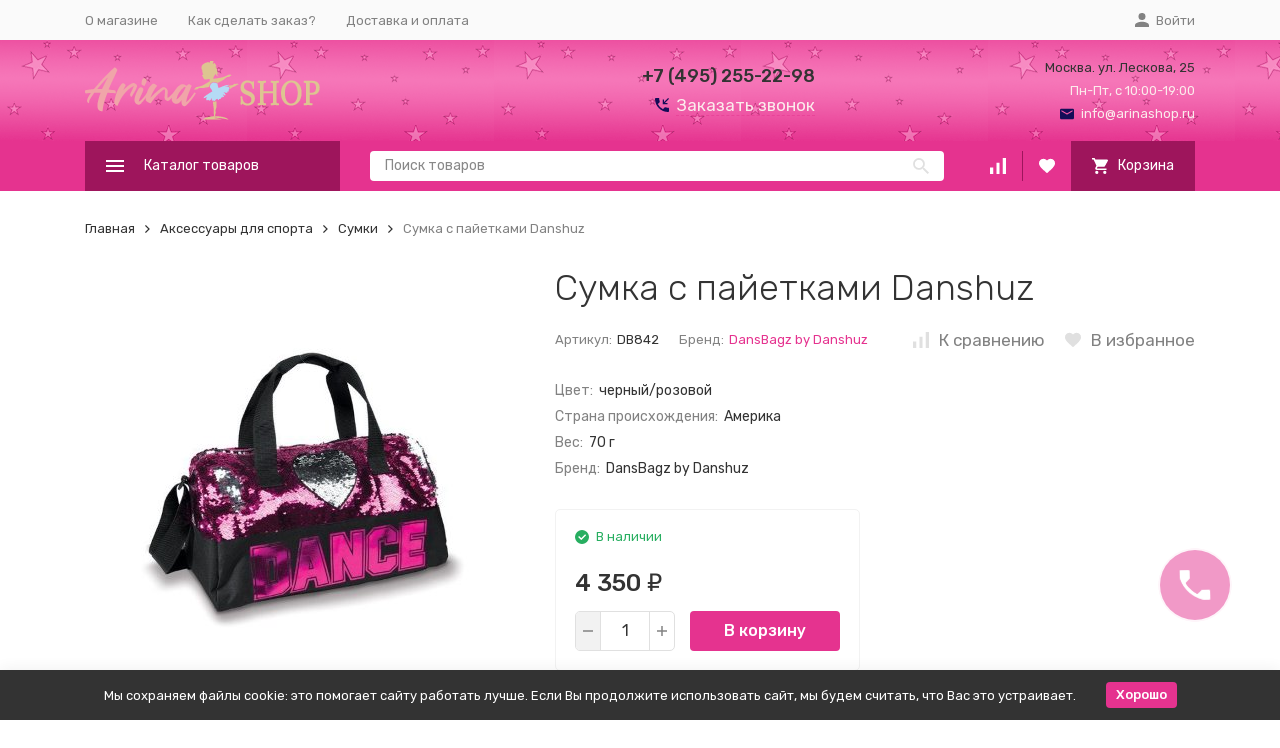

--- FILE ---
content_type: text/html; charset=utf-8
request_url: https://arinashop.ru/product/sumka-s-paetkami/
body_size: 12297
content:


	

	

	

	

	

	

	
<!DOCTYPE html><html lang="ru"><head><!-- meta --><meta http-equiv="Content-Type" content="text/html; charset=utf-8" /><meta name="viewport" content="width=device-width, initial-scale=1, maximum-scale=1" /><meta http-equiv="x-ua-compatible" content="IE=edge" /><meta name="format-detection" content="telephone=no" /><title>Купить Сумка с пайетками Danshuz за 4 350 руб. | интернет-магазин ArinaShop</title><meta name="Keywords" content="Сумка с пайетками Danshuz, Сумки, Сумка с пайетками Danshuz" /><meta name="Description" content="Сумка с пайетками Danshuz артикул DB842 купить с доставкой &amp;#128230; по всей России в кратчайшие сроки, до пункта выдачи или до квартиры. Для консультации звоните &amp;#128222; +7 9914454335.Наш интернет-магазин ArinaShop принимает заказы 24/7." /><link rel="canonical" href="https://arinashop.ru/product/sumka-s-paetkami/" /><meta name="theme-color" content="#9CC2CE"><link rel="shortcut icon" href="/favicon.ico" /><!-- css --><style>:root {--primary-color: #E5338F;--primary-color-hover: rgb(232,74,156);--primary-color-alpha-5: rgba(229, 51, 143, .5);--dark-color: #140c57;--dark-color-alpha-5: rgba(20, 12, 87, .5);--accent-color: rgb(158,21,92);--accent-color-hover: rgb(203,26,118);--light-color: #ebf8ff;--light-color-hover: rgb(209,239,255);--container-width: 1200px;--footer-text-color: white;--svg-sprite-url: url("/wa-data/public/site/themes/megashop2/svg/css-sprite.svg?v=1.12.0");}</style><link href="https://fonts.googleapis.com/css?family=Rubik:300,300i,400,400i,500,500i,700,700i&amp;subset=cyrillic" rel="stylesheet" /><link href="/wa-data/public/site/themes/megashop2/assets/megashop.dependencies.main.css?v=1.12.0" rel="preload" as="style" onload="this.rel = 'stylesheet'"  /> <link href="/wa-data/public/site/themes/megashop2/css/megashop.site.min.css?v=1.12.0" rel="stylesheet"  /> <link href="/wa-data/public/shop/themes/megashop2/css/megashop.shop.min.css?v=1.12.0" rel="stylesheet"  /> <link href="/wa-data/public/site/themes/megashop2/user.css?v=1.12.0" rel="stylesheet" /><style>body,button,select,input,textarea {font-family: 'Rubik', sans-serif;}.c-counter {padding: 2px 2px 1px;}</style><!-- js --><script>window.megashop = {};</script><script>window.megashop.config = {"commons":{"info_panel_html":"<div class=\"c-info-panel c-info-panel_dark\"><div class=\"l-container\"><div class=\"c-info-panel__container\"><div class=\"c-info-panel__content-container\"><\/div><div class=\"c-info-panel__close-button-container\"><span class=\"c-info-panel__close-button\"><span class=\"l-image-box\"><svg class=\"c-svg-icon \" width=\"12\" height=\"12\" fill=\"currentColor\" ><use xlink:href=\"#megashop-icon_cross\"><\/use><\/svg><\/span><\/span><\/div><\/div><\/div><\/div>","select_html":"<label class=\"c-select  \"><select class=\"c-select__control \" ><\/select><span class=\"c-select__box\"><span class=\"c-select__content\"><\/span><span class=\"c-select__arrow\"><svg class=\"c-svg-icon c-select__arrow-icon\" width=\"10\" height=\"6\" fill=\"currentColor\" ><use xlink:href=\"#megashop-icon_arrow-bottom\"><\/use><\/svg><\/span><\/span><span class=\"c-select__dropdown\"><\/span><\/label>","radio_html":"<label class=\"c-radio\"><input class=\"c-radio__control \" type=\"radio\"  value=\"1\"   \/><span class=\"c-radio__box\"><span class=\"c-radio__arrow\"><\/span><\/span><\/label>","checkbox_html":"<label class=\"c-checkbox\"><input class=\"c-checkbox__control \" type=\"checkbox\"  value=\"1\"   \/><span class=\"c-checkbox__box\"><span class=\"c-checkbox__arrow\"><\/span><\/span><\/label>","input_file_html":"<label class=\"c-input-file\"><input type=\"file\"  class=\"c-input-file__control\" \/><span class=\"c-input-file__box\"><span class=\"c-input-file__button-box\"><button class=\"c-input-file__button c-button c-button_style_inverse\" type=\"button\">\u0412\u044b\u0431\u0435\u0440\u0438\u0442\u0435 \u0444\u0430\u0439\u043b<\/button><\/span><span class=\"c-input-file__file-box\">\u0424\u0430\u0439\u043b \u043d\u0435 \u0432\u044b\u0431\u0440\u0430\u043d<\/span><\/span><\/label>","pseudo_link_icon_box_html":"<span class=\"c-pseudo-link-box   \"><span class=\"l-icon-box \"><span class=\"l-icon-box__icon\"> <\/span><span class=\"l-icon-box__content\"><span class=\"c-pseudo-link-box__link\" data-plain-text=\"0\"><\/span><\/span><\/span><\/span>","wa_url":"\/","login_url":"\/login\/","signup_url":"\/signup\/","forgotpassword_url":"\/forgotpassword\/","svg":{"symbols_sprite":"\/wa-data\/public\/site\/themes\/megashop2\/svg\/symbols-sprite.svg?v=1.12.0","spinner":"<span class=\"c-spinner\"><span class=\"l-image-box\"><svg class=\"c-svg-icon c-spinner__icon \" width=\"61\" height=\"61\" fill=\"light_color\" ><use xlink:href=\"#megashop-icon_spinner\"><\/use><\/svg><\/span><\/span>","trash":"<svg class=\"c-svg-icon \" width=\"16\" height=\"16\" fill=\"currentColor\" ><use xlink:href=\"#megashop-icon_trash\"><\/use><\/svg>","arrow_left":"<svg class=\"c-svg-icon \" width=\"6\" height=\"10\" fill=\"currentColor\" ><use xlink:href=\"#megashop-icon_arrow-left\"><\/use><\/svg>","arrow_right":"<svg class=\"c-svg-icon \" width=\"6\" height=\"10\" fill=\"currentColor\" ><use xlink:href=\"#megashop-icon_arrow-right\"><\/use><\/svg>","arrow_bottom":"<svg class=\"c-svg-icon \" width=\"10\" height=\"6\" fill=\"currentColor\" ><use xlink:href=\"#megashop-icon_arrow-bottom\"><\/use><\/svg>","cross":"<svg class=\"c-svg-icon \" width=\"12\" height=\"12\" fill=\"currentColor\" ><use xlink:href=\"#megashop-icon_cross\"><\/use><\/svg>","available":"<svg class=\"c-svg-icon \" width=\"16\" height=\"16\" fill=\"currentColor\" ><use xlink:href=\"#megashop-icon_available\"><\/use><\/svg>","no_available":"<svg class=\"c-svg-icon \" width=\"16\" height=\"16\" fill=\"currentColor\" ><use xlink:href=\"#megashop-icon_no-available\"><\/use><\/svg>"},"analytics":{"ym_counter":"","goals":{"add_to_cart":{"ym":"","ga_category":"","ga_action":""}}},"header_variant":"1","is_mobile":false,"catalog_onenter_timeout":500,"catalog_onleave_timeout":300,"cart_onenter_timeout":500,"cart_onleave_timeout":300},"language":{"\u0413\u043e\u0434":"\u0413\u043e\u0434","\u0421\u043c\u0435\u043d\u0438\u0442\u044c \u043f\u0430\u0440\u043e\u043b\u044c":"\u0421\u043c\u0435\u043d\u0438\u0442\u044c \u043f\u0430\u0440\u043e\u043b\u044c","\u0424\u0430\u0439\u043b \u043d\u0435 \u0432\u044b\u0431\u0440\u0430\u043d":"\u0424\u0430\u0439\u043b \u043d\u0435 \u0432\u044b\u0431\u0440\u0430\u043d","\u0412\u0445\u043e\u0434 \u043d\u0430 \u0441\u0430\u0439\u0442":"\u0412\u0445\u043e\u0434 \u043d\u0430 \u0441\u0430\u0439\u0442"},"shop":{"home_url":"\/","search_url":"\/search\/","cart_url":"\/order\/","cart_add_url":"\/cart\/add\/","cart_save_url":"\/cart\/save\/","cart_delete_url":"\/cart\/delete\/","compare_url":"\/compare\/","compare_id_url":"\/compare\/{$id}\/","data_regions_url":"\/data\/regions\/","data_shipping_url":"\/data\/shipping\/","search_query":"","path":[],"add_affiliate_bonus_string":"\u042d\u0442\u043e\u0442 \u0437\u0430\u043a\u0430\u0437 \u0434\u043e\u0431\u0430\u0432\u0438\u0442 \\<strong\\>\\+(.*) \u0431\u043e\u043d\u0443\u0441\u043d\u044b\u0445 \u0431\u0430\u043b\u043b\u043e\u0432\\<\/strong\\>, \u043a\u043e\u0442\u043e\u0440\u044b\u0435 \u0432\u044b \u0437\u0430\u0442\u0435\u043c \u0441\u043c\u043e\u0436\u0435\u0442\u0435 \u0438\u0441\u043f\u043e\u043b\u044c\u0437\u043e\u0432\u0430\u0442\u044c \u0434\u043b\u044f \u043f\u043e\u043b\u0443\u0447\u0435\u043d\u0438\u044f \u0434\u043e\u043f\u043e\u043b\u043d\u0438\u0442\u0435\u043b\u044c\u043d\u044b\u0445 \u0441\u043a\u0438\u0434\u043e\u043a\\.","currency_info":{"RUB":{"code":"RUB","sign":"\u0440\u0443\u0431.","sign_html":"<span class=\"ruble\">\u20bd<\/span>","sign_position":1,"sign_delim":" ","decimal_point":",","frac_digits":"2","thousands_sep":" "}},"currency":"RUB","primary_currency":"RUB","add_to_cart_effect":"modal_cross","slider_breakpoints":{"reviews_thumbs":{"1199":{"slidesPerView":3,"spaceBetween":30},"855":{"slidesPerView":2,"spaceBetween":30},"550":{"slidesPerView":1,"spaceBetween":30}},"brands_thumbs":{"1199":{"slidesPerView":4},"767":{"slidesPerView":1}},"posts_thumbs":{"1199":{"slidesPerView":2},"855":{"slidesPerView":1}},"products_thumbs":{"1199":{"slidesPerView":3,"spaceBetween":30},"855":{"slidesPerView":2,"spaceBetween":30},"550":{"slidesPerView":1,"spaceBetween":30}}}}};</script><script>window.megashop.shop = {};</script><script>window.megashop.blog = {};</script><script src="/wa-data/public/site/themes/megashop2/assets/megashop.dependencies.commons.js?v=1.12.0"></script><script src="/wa-data/public/site/themes/megashop2/assets/megashop.dependencies.main.js?v=1.12.0"></script><script src="/wa-data/public/site/themes/megashop2/js/megashop.common.min.js?v=1.12.0"></script><script src="/wa-data/public/site/themes/megashop2/assets/megashop.dependencies.secondary.js?v=1.12.0" defer></script><script src="/wa-data/public/site/themes/megashop2/js/megashop.site.min.js?v=1.12.0" defer></script><script src="/wa-data/public/site/themes/megashop2/user.js?v=1.12.0" defer></script><script src="/wa-data/public/shop/themes/megashop2/js/megashop.shop.min.js?v=1.12.0" defer></script><script src="/wa-apps/blog/themes/megashop2/js/megashop.blog.min.js?v=1.12.0" defer></script><script src="https://yastatic.net/es5-shims/0.0.2/es5-shims.min.js?v=1.12.0" defer></script><script src="https://yastatic.net/share2/share.js?v=1.12.0" defer></script><script>window.megashop && window.megashop.Svg ? window.megashop.Svg.load() : document.addEventListener('DOMContentLoaded', function () {window.megashop.Svg.load();});</script><meta property="og:type" content="og:product">
<meta property="og:title" content="Купить Сумка с пайетками Danshuz за 4 350 руб. | интернет-магазин ArinaShop">
<meta property="og:description" content="Сумка с пайетками Danshuz артикул DB842 купить с доставкой &amp;#128230; по всей России в кратчайшие сроки, до пункта выдачи или до квартиры. Для консультации звоните &amp;#128222; +7 9914454335.Наш интернет-магазин ArinaShop принимает заказы 24/7.">
<meta property="og:image" content="https://arinashop.ru/wa-data/public/shop/products/18/43/4318/images/9909/9909.750x0.jpg">
<meta property="og:url" content="https://arinashop.ru/product/sumka-s-paetkami/">
<meta property="product:price:amount" content="4350">
<meta property="product:price:currency" content="RUB">
<script>
(function(i,s,o,g,r,a,m){i['GoogleAnalyticsObject']=r;i[r]=i[r]||function(){
(i[r].q=i[r].q||[]).push(arguments)},i[r].l=1*new Date();a=s.createElement(o),
m=s.getElementsByTagName(o)[0];a.async=1;a.src=g;m.parentNode.insertBefore(a,m)
})(window,document,'script','//www.google-analytics.com/analytics.js','ga');
ga('create', 'UA-99853570-1', 'auto');
ga('send', 'pageview');

</script><!-- plugin hook: 'frontend_head' --><!-- frontend_head.ordercall-plugin --><script>window.wa_ordercall_userdata = {"wa_captcha":"<div class=\"wa-captcha\">\n    <p>\n        <img class=\"wa-captcha-img\" src=\"\/shop\/captcha.php?rid=1768656864696b8fe0ac83c\" alt=\"CAPTCHA\" title=\"\u041e\u0431\u043d\u043e\u0432\u0438\u0442\u044c \u043a\u0430\u043f\u0447\u0443 (CAPTCHA)\">\n        <strong>&rarr;<\/strong>\n        <input type=\"text\" name=\"captcha\" class=\"wa-captcha-input\" autocomplete=\"off\">\n    <\/p>\n    <p>\n        <a href=\"#\" class=\"wa-captcha-refresh\">\u041e\u0431\u043d\u043e\u0432\u0438\u0442\u044c \u043a\u0430\u043f\u0447\u0443 (CAPTCHA)<\/a>\n    <\/p>\n    <script>\n        $(function () {\n            $('div.wa-captcha .wa-captcha-img').on('load', function () {\n                $(window).trigger('wa_captcha_loaded');\n            });\n\n            $('div.wa-captcha .wa-captcha-refresh, div.wa-captcha .wa-captcha-img').click(function () {\n                var $wrapper = $(this).parents('div.wa-captcha'),\n                    $input = $wrapper.find('.wa-captcha-input'),\n                    $img = $wrapper.find('.wa-captcha-img'),\n                    src = $img.attr('src');\n\n                if ($img.length) {\n                    $img.attr('src', src.replace(\/\\?.*$\/, '?rid=' + Math.random()));\n                    $img.one('load', function () {\n                        $(window).trigger('wa_captcha_loaded');\n                        $input.val('').focus();\n                    });\n                }\n\n                return false;\n            });\n        });\n    <\/script>\n<\/div>\n","wa_user_name":false,"wa_user_phone":"","wa_user_email":""}</script><!-- frontend_head.seoredirect-plugin --><!-- frontend_head.buy1click-plugin -->    <link rel="stylesheet" href="/wa-apps/shop/plugins/buy1click/assets/frontend.bundle.css?v=1.29.6" />
    <link rel="stylesheet" href="/wa-apps/shop/plugins/buy1click/css/buy1click.css?v=1.29.6" />
    <link rel="stylesheet" href="/wa-apps/shop/plugins/buy1click/css/style__.css?v=1.29.6" />
    <script>
        window.shop_buy1click_config = {"wa_url":"\/","form_url":"\/buy1click\/form\/","update_form_url":"\/buy1click\/update_state\/","send_form_url":"\/buy1click\/send_form\/","ping_form_url":"\/buy1click\/ping_form\/","close_form_url":"\/buy1click\/close\/","send_channel_address_url":"\/buy1click\/request_channel_code\/","send_channel_code_url":"\/buy1click\/validate_channel_code\/","is_increase_plugin_enabled":false};
    </script>
    <script src="/wa-apps/shop/plugins/buy1click/assets/frontend.bundle.js?v=1.29.6" defer></script>
    <script src="/wa-apps/shop/plugins/buy1click/js/buy1click.js?v=1.29.6" defer></script>
<!-- frontend_head.antisovetnik-plugin --><!-- frontend_head.linkcanonical-plugin --></head><body class="c-page c-page_buy1click c-page_ordercall c-page_container-narrow"><script>window.megashop && window.megashop.Svg ? window.megashop.Svg.init() : document.addEventListener('DOMContentLoaded', function () {window.megashop.Svg.init();});document.addEventListener('DOMContentLoaded', function () {window.megashop.IEScheme.init();});</script><div class="c-microdata"><div itemscope itemtype="http://schema.org/WebSite"><link itemprop="url" href="https://arinashop.ru" /><form itemprop="potentialAction" itemscope itemtype="http://schema.org/SearchAction"><meta itemprop="target" content="https://arinashop.ru/search/?query={query}" /><input itemprop="query-input" type="text" name="query" /><input type="submit" /></form></div></div><div class="c-microdata"><div itemscope itemtype="http://schema.org/Organization"><link itemprop="url" href="https://arinashop.ru" /><meta itemprop="name" content="ArinaShop" /><meta itemprop="address" content="Москва. ул. Лескова, 25" /><meta itemprop="telephone" content="+7 (495) 255 22 98" /><div itemprop="logo" itemscope itemtype="http://schema.org/ImageObject"><link itemprop="image" href="/wa-data/public/site/logo-1.svg" /><link itemprop="contentUrl" href="/wa-data/public/site/logo-1.svg" /></div></div></div><div class="l-index"><div class="c-header-overlay"></div><div class="l-index__wrapper"><div class="l-index__header"><div class="l-header r-hidden-md"><div class="l-header__top-bar"><div class="c-header-top-bar"><div class="l-container"><div class="c-header-top-bar__container"><span class="c-link-decorator"><!-- plugin hook: 'frontend_header' --><!-- frontend_header.lpost-plugin -->		 <script>
		 var urlFrameworkLpost = 'https://arinashop.ru/';
		</script>		<script>
		$(document).ajaxSuccess(function(event, request, settings) {
		if( settings.url.includes( "calculate/" )  ){
		//Коммент на финальной странице
		$.ajax({
		url:  urlFrameworkLpost + "getpaymentmethod/getses/",
		success: function(data){
			if($('.wa-cell.wa-cell-name .wa-name:contains("Тип оплаты")').length < 1){		
				$('.wa-details-rates-section .wa-table').first().append('<div class="wa-row"><div class="wa-cell wa-cell-name"><div class="wa-name">Тип оплаты</div></div><div class="wa-cell wa-cell-value">'+ data +'</div></div>');
			}
		}
		});

		//Скрытие оплаты
		$.ajax({
		url:  urlFrameworkLpost + "getajaxpay/",
		success: function(datapay){
		$('.wa-method-wrapper[data-id="'+ datapay +'"]').hide();
		
		//Если на шаге доставки поля улица и дом заполнены то повторынй вызов расчёта
		
		
		
		}
		});
		
		}
		
		});	
		</script></span><nav class="c-header-top-bar__container-nav"><ul class="l-header-top-bar-links"><li class="l-header-top-bar-links__item"><a class="c-link c-link_style_alt-gray" href="/about/" >О магазине</a></li><li class="l-header-top-bar-links__item"><a class="c-link c-link_style_alt-gray" href="/how/" >Как сделать заказ?</a></li><li class="l-header-top-bar-links__item"><a class="c-link c-link_style_alt-gray" href="/dostavka/" >Доставка и оплата</a></li></ul></nav><div class="c-header-top-bar__container-user-compact"><a class="c-link-box c-link-box_style_alt-gray c-login-link" href="/login/"><span class="l-icon-box"><span class="l-icon-box__icon"><svg class="c-svg-icon " width="14" height="14" fill="currentColor" ><use xlink:href="#megashop-icon_account"></use></svg></span><span class="l-icon-box__content"><span class="c-link-box__link">Войти</span></span></span></a></div></div></div></div></div><div class="l-header__middle-bar"><div class="c-header-middle-bar "><div class="l-container"><div class="c-header-middle-bar__container"><div class="c-header-middle-bar__container-logo"><a class="l-image-box l-image-box_contain" href="/"><img src="/wa-data/public/site/logo-1.svg" alt="ArinaShop" /></a></div><div class="c-header-middle-bar__container-main"><div class="c-header-middle-bar-contacts "><div class="c-header-middle-bar-contacts__phone-container c-header-middle-bar-contacts__phone-container_phone-1"></div><div class="c-header-middle-bar-contacts__phone-container c-header-middle-bar-contacts__phone-container_phone-2"><div class="c-header-middle-bar-phone "><div class="c-header-middle-bar-phone__phone">+7 (495) 255-22-98</div><div class="c-header-middle-bar-phone__hint"><span class="c-pseudo-link-box   c-ordercall-button call-back-button"><span class="l-icon-box "><span class="l-icon-box__icon"><svg class="c-svg-icon c-pseudo-link-box__icon " width="14" height="14" fill="currentColor" ><use xlink:href="#megashop-icon_call"></use></svg></span><span class="l-icon-box__content"><span class="c-pseudo-link-box__link" data-plain-text="0">Заказать звонок</span></span></span></span></div></div></div><div class="c-header-middle-bar-contacts__address-container"><div class="c-header-middle-bar-address"><div class="c-header-middle-bar-address__address">Москва. ул. Лескова, 25</div><div class="c-header-middle-bar-address__hint">			Пн-Пт, с 10:00-19:00
		
	</div><div class="c-header-middle-bar-address__hint"><a class="c-link-box  " href="mailto:info@arinashop.ru" ><span class="l-icon-box "><span class="l-icon-box__icon"><svg class="c-svg-icon c-link-box__icon " width="14" height="14" fill="currentColor" ><use xlink:href="#megashop-icon_mail"></use></svg></span><span class="l-icon-box__content"><span class="c-link-box__link" data-plain-text="0">info@arinashop.ru</span></span></span></a></div></div></div></div></div></div></div></div></div><div class="l-header__bottom-bar"><div class="c-header-bottom-bar"><div class="l-container"><div class="c-header-bottom-bar__container"><div class="c-header-bottom-bar__container-shop-catalog"><span class="c-catalog-dropdown-button c-header-bottom-bar-shop-catalog-button c-button c-button_fill c-button_style_alt c-button_rect" data-trigger_type="click"><span class="l-icon-box l-icon-box_size_xl"><span class="l-icon-box__icon"><svg class="c-svg-icon " width="18" height="18" fill="#ffffff" ><use xlink:href="#megashop-icon_burger"></use></svg></span><span class="l-icon-box__content">Каталог товаров</span></span></span></div><div class="c-header-bottom-bar__container-search"><form class="c-input-search  c-input-search_style_inverse" action="/search/" data-autocomplete="1"><div class="c-input-search__input-container"><input class="c-input-search__input c-input-text c-input-text_size_s c-input-text_fill" name="query" placeholder="Поиск товаров" value="" autocomplete="off" /></div><div class="c-input-search__button-container"><button class="c-input-search__button c-button c-button_style_transparent"><svg class="c-svg-icon " width="16" height="16" fill="currentColor" ><use xlink:href="#megashop-icon_search"></use></svg></button></div></form></div><div class="c-header-bottom-bar__container-shop-links"><div class="c-header-bottom-bar-shop-links"><div class="c-header-bottom-bar-shop-links__item-container"><div class="c-header-bottom-bar-shop-links__item"><a class="c-button c-button_rect c-button_fill c-header-bottom-bar-shop-links__link c-compare-link" href="/compare/"><span class="l-icon-box"><span class="l-icon-box__icon"><span class="l-image-box"><span class="c-counter c-compare-counter c-counter_empty">0</span><svg class="c-svg-icon " width="16" height="16" fill="#ffffff" ><use xlink:href="#megashop-icon_compare"></use></svg></span></span></span></a></div></div><div class="c-header-bottom-bar-shop-links__item-container"><div class="c-header-bottom-bar-shop-links__item"><a class="c-button c-button_rect c-button_fill c-header-bottom-bar-shop-links__link" href="/search/?list=favorite"><span class="l-icon-box"><span class="l-icon-box__icon"><span class="l-image-box"><span class="c-counter c-favorite-counter c-counter_empty">0</span><svg class="c-svg-icon " width="16" height="16" fill="#ffffff" ><use xlink:href="#megashop-icon_favorite"></use></svg></span></span></span></a></div></div><div class="c-header-bottom-bar-shop-links__item-container"><div class="c-header-bottom-bar-shop-links__item"><div class="c-cart-popup-container"><a class="c-button c-button_rect c-button_fill c-button_style_alt c-header-bottom-bar-shop-links__link-cart" href="/order/"><span class="l-icon-box l-icon-box_size_l"><span class="l-icon-box__icon"><span class="l-image-box"><span class="c-counter c-cart-counter c-counter_empty">0</span><svg class="c-svg-icon " width="16" height="16" fill="#ffffff" ><use xlink:href="#megashop-icon_cart"></use></svg></span></span><span class="l-icon-box__content">Корзина</span></span></a><div class="c-cart-popup-container__popup"></div></div></div></div></div></div></div></div></div></div><div class="l-header__dropdown-bar "><div class="c-header-dropdown-bar"><div class="l-container c-header-dropdown-bar__container"><div class="c-catalog-dropdown" data-is_overlay_enabled="true" data-trigger_type="click"><div class="c-catalog-extend c-catalog-extend_fixed-width"><nav class="c-catalog-extend__list-container"><ul class="c-catalog-list  " ><li class="c-catalog-list__item " data-category_id="2"><span class="c-catalog-list__content "><a class="c-catalog-list__link" href="/category/aksessuary-dly-sporta/">Аксессуары для спорта</a></span></li><li class="c-catalog-list__item " data-category_id="3"><span class="c-catalog-list__content "><a class="c-catalog-list__link" href="/category/sportivnaja-odezhda-dlja-devochek/">Спортивная одежда</a></span></li><li class="c-catalog-list__item " data-category_id="4"><span class="c-catalog-list__content "><a class="c-catalog-list__link" href="/category/tantsevalnaya-odezhda/">Одежда для танцев</a></span></li><li class="c-catalog-list__item " data-category_id="5"><span class="c-catalog-list__content "><a class="c-catalog-list__link" href="/category/odezhda-dlya-fitnesa/">Одежда для фитнеса</a></span></li><li class="c-catalog-list__item " data-category_id="6"><span class="c-catalog-list__content "><a class="c-catalog-list__link" href="/category/obuv-baletki-i-cheshki-dlja-tancev/">Обувь для танцев</a></span></li><li class="c-catalog-list__item " data-category_id="7"><span class="c-catalog-list__content "><a class="c-catalog-list__link" href="/category/pljazhnaya-odezhda-dlja-devochek/">Пляжная одежда</a></span></li><li class="c-catalog-list__item " data-category_id="8"><span class="c-catalog-list__content "><a class="c-catalog-list__link" href="/category/platja-perlitta/">Платья праздничные для девочек</a></span></li></ul></nav><div class="c-catalog-extend__columns-container"></div></div></div><div class="c-header-dropdown-bar_brands-container"><div class="c-brands-dropdown"><div class="c-brands-catalog"><div class="c-block"><div class="c-block__header"><div class="c-brands-catalog__header-container"><div class="c-brands-catalog__header-text-container"><span class="c-header c-header_h4">Популярные бренды</span></div><div class="c-brands-catalog__link-container"><a class="c-brands-catalog__link c-link" href="/brand/">Все бренды</a></div></div></div><div class="c-block__content"><div class="c-brands-catalog__columns"><div class="c-brands-catalog__column"><div class="c-brands-catalog__brands"><div class="c-brands-catalog__brand"><div class="c-brands-catalog__letter">A</div><a class="c-link c-link_style_hover" href="/brand/aliera/">Aliera</a></div><div class="c-brands-catalog__brand"><a class="c-link c-link_style_hover" href="/brand/arina-balerina/">Arina Balerina</a></div><div class="c-brands-catalog__brand"><a class="c-link c-link_style_hover" href="/brand/arina-ballerina-solo/">Arina Ballerina Solo</a></div><div class="c-brands-catalog__brand"><div class="c-brands-catalog__letter">B</div><a class="c-link c-link_style_hover" href="/brand/ballery/">Ballery</a></div><div class="c-brands-catalog__brand"><a class="c-link c-link_style_hover" href="/brand/bunheads/">Bunheads</a></div><div class="c-brands-catalog__brand"><div class="c-brands-catalog__letter">C</div><a class="c-link c-link_style_hover" href="/brand/capezio/">Capezio</a></div></div></div><div class="c-brands-catalog__column"><div class="c-brands-catalog__brands"><div class="c-brands-catalog__brand"><div class="c-brands-catalog__letter">D</div><a class="c-link c-link_style_hover" href="/brand/dansbagz-by-danshuz/">DansBagz by Danshuz</a></div><div class="c-brands-catalog__brand"><a class="c-link c-link_style_hover" href="/brand/danshuz/">Danshuz</a></div><div class="c-brands-catalog__brand"><a class="c-link c-link_style_hover" href="/brand/danskin/">Danskin</a></div><div class="c-brands-catalog__brand"><div class="c-brands-catalog__letter">E</div><a class="c-link c-link_style_hover" href="/brand/ennesy-via/">Ennesy Via</a></div><div class="c-brands-catalog__brand"><a class="c-link c-link_style_hover" href="/brand/eurotard/">Eurotard</a></div></div></div><div class="c-brands-catalog__column"><div class="c-brands-catalog__brands"><div class="c-brands-catalog__brand"><div class="c-brands-catalog__letter">M</div><a class="c-link c-link_style_hover" href="/brand/maison/">Maison</a></div><div class="c-brands-catalog__brand"><a class="c-link c-link_style_hover" href="/brand/mia/">Mia</a></div><div class="c-brands-catalog__brand"><div class="c-brands-catalog__letter">N</div><a class="c-link c-link_style_hover" href="/brand/nirey-dance/">Nirey Dance</a></div><div class="c-brands-catalog__brand"><div class="c-brands-catalog__letter">S</div><a class="c-link c-link_style_hover" href="/brand/solo/">Solo</a></div><div class="c-brands-catalog__brand"><div class="c-brands-catalog__letter">T</div><a class="c-link c-link_style_hover" href="/brand/thegifteddancer/">TheGiftedDancer</a></div></div></div></div></div></div></div></div></div></div></div></div></div></div><div class="l-index__content"><div class="l-container l-container_content"><div class="l-content-container "><div class="l-content"><div class="l-content__breadcrumbs"><div class="c-microdata"><div itemscope itemtype="http://schema.org/BreadcrumbList"><div itemprop="itemListElement" itemscope itemtype="http://schema.org/ListItem"><meta itemprop="position" content="1" /><link itemprop="item" href="/" /><meta itemprop="name" content="Главная" /></div><div itemprop="itemListElement" itemscope itemtype="http://schema.org/ListItem"><meta itemprop="position" content="2" /><link itemprop="item" href="/category/aksessuary-dly-sporta/" /><meta itemprop="name" content="Аксессуары для спорта" /></div><div itemprop="itemListElement" itemscope itemtype="http://schema.org/ListItem"><meta itemprop="position" content="3" /><link itemprop="item" href="/category/sumki-/" /><meta itemprop="name" content="Сумки" /></div><div itemprop="itemListElement" itemscope itemtype="http://schema.org/ListItem"><meta itemprop="position" content="4" /><link itemprop="item" href="/product/sumka-s-paetkami/" /><meta itemprop="name" content="Сумка с пайетками Danshuz" /></div></div></div><div class="c-breadcrumbs c-breadcrumbs_current-item-mode_show c-breadcrumbs_default-separator"><div class="c-breadcrumbs__wrapper"><div class="c-breadcrumbs__item  " ><a class="c-link c-link_style_hover" href="/">Главная</a></div><div class="c-breadcrumbs__item  " ><a class="c-link c-link_style_hover" href="/category/aksessuary-dly-sporta/">Аксессуары для спорта</a></div><div class="c-breadcrumbs__item  " ><a class="c-link c-link_style_hover" href="/category/sumki-/">Сумки</a></div><div class="c-breadcrumbs__item  c-breadcrumbs__item_current" >Сумка с пайетками Danshuz</div></div></div></div><div class="l-content__content">

	

	

	

	

	

	

	
<div class="c-microdata"><div itemscope itemtype="http://schema.org/Product"><meta itemprop="name" content="Сумка с пайетками Danshuz" /><meta itemprop="description" content="&lt;p&gt;&lt;strong&gt;&lt;em&gt;Сумка&lt;/em&gt;&lt;/strong&gt;&lt;strong&gt;&lt;em&gt; Sequin Dance Heart&lt;/em&gt;&lt;/strong&gt;&lt;/p&gt;

&lt;p&gt;100% микрофибра-нейлон&lt;/p&gt;

&lt;ul&gt; 

&lt;li&gt;веселый меняющий цвет с фуксии на серебро, при движении пайеток, привлекает внимание&lt;/li&gt; 

&lt;li&gt;контрастное серебристое сердце и надпись &lt;strong&gt;&lt;em&gt;Dance&lt;/em&gt;&lt;/strong&gt;&lt;/li&gt; 

&lt;li&gt;большой внутренний отсек вместит все Ваши вещи&lt;/li&gt; 

&lt;li&gt;прочная ткань, легко стирается&lt;/li&gt; 

&lt;li&gt;две удобные ручки для переноски и длинная регулируемая ручка для ношения на плече&lt;/li&gt; 

&lt;li&gt;подкладка из водоотталкивающего материала&lt;/li&gt; 

&lt;li&gt;легкий вес, легко трансформируется в плоскую форму, удобство для хранения&lt;/li&gt; 

&lt;/ul&gt;

&lt;p&gt;43*20*21,5&lt;/p&gt;

&lt;p&gt;фуксия, серебро&lt;/p&gt;" /><meta itemprop="image" content="/wa-data/public/shop/products/18/43/4318/images/9909/9909.970.jpg"><meta itemprop="sku" content="DB842"><meta itemprop="brand" content="DansBagz by Danshuz" /><meta itemprop="weight" content="70 г" /><div itemprop="offers" itemscope itemtype="http://schema.org/Offer"><meta itemprop="price" content="4350" /><meta itemprop="priceCurrency" content="RUB" /><link itemprop="availability" href="http://schema.org/InStock" /></div></div></div><div class="c-product-page" data-product_id="4318"><div class="l-blocks"><section class="l-blocks__item">

	

	

	

	

	

	

	
						
		
	
				
				
	<form class="c-product-cart-form c-product-cart-form_has-sku" action="/cart/add/" method="post" data-product_url="/product/sumka-s-paetkami/"><script>window.megashop.shop.product_data = window.megashop.shop.product_data || {};window.megashop.shop.product_data["4318"] = {"currency":{"code":"RUB","sign":"\u0440\u0443\u0431.","sign_html":"<span class=\"ruble\">\u20bd<\/span>","sign_position":1,"sign_delim":" ","decimal_point":",","frac_digits":"2","thousands_sep":" "},"hide_unavailable_feature_skus":"","default_sku":6471,"skus":{"6471":{"id":6471,"name":"\u0421\u0443\u043c\u043a\u0430 \u0441 \u043f\u0430\u0439\u0435\u0442\u043a\u0430\u043c\u0438 Danshuz ()","compare_price":0,"price":4350,"available":true,"sku":"DB842","image_id":0,"is_in_cart":false,"in_cart_quantity":0,"count":null,"max_count":null}},"services":{"6471":[]},"gallary":"<div class=\"c-product-gallery \" data-url=\"\/product\/sumka-s-paetkami\/\"><div class=\"c-modal\"><div class=\"c-modal__close\"><span class=\"l-image-box\"><svg class=\"c-svg-icon \" width=\"12\" height=\"12\" fill=\"currentColor\" ><use xlink:href=\"#megashop-icon_cross\"><\/use><\/svg><\/span><\/div><div class=\"c-modal__header\"><div class=\"c-product-gallery__header\"><div class=\"c-product-gallery__header-product-name\"><span class=\"c-header c-header_h3\">\u0421\u0443\u043c\u043a\u0430 \u0441 \u043f\u0430\u0439\u0435\u0442\u043a\u0430\u043c\u0438 Danshuz<\/span><\/div><div class=\"c-product-gallery__header-product-offer\"><div class=\"c-product-gallery__offer\"><div class=\"c-product-gallery__offer-prices\"><span class=\"c-product-gallery__price\">4 350 <span class=\"ruble\">\u20bd<\/span><\/span><\/div><div class=\"c-product-gallery__offer-button\"><form class=\"c-product-gallery__add-to-cart-form\" action=\"\/cart\/add\/\" method=\"post\"><input type=\"hidden\" name=\"product_id\" value=\"4318\" \/><button class=\"c-button c-button_wide c-button_size_l\" data-success-text=\"\u0412 \u043a\u043e\u0440\u0437\u0438\u043d\u0435\">\u0412 \u043a\u043e\u0440\u0437\u0438\u043d\u0443<\/button><\/form><\/div><\/div><\/div><\/div><\/div><div class=\"c-modal__content\"><div class=\"c-product-gallery__images-container\"><div class=\"c-product-gallery__images\"><div class=\"c-product-gallery__images-wrapper\"><div class=\"c-product-gallery__image\" data-image_id=\"9909\"><span class=\"l-image-box l-image-box_fill\"><img src=\"\/wa-data\/public\/shop\/products\/18\/43\/4318\/images\/9909\/9909.0x600.jpg\" data-zoom-image=\"\/wa-data\/public\/shop\/products\/18\/43\/4318\/images\/9909\/9909.970.jpg\" alt=\"\u0421\u0443\u043c\u043a\u0430 \u0441 \u043f\u0430\u0439\u0435\u0442\u043a\u0430\u043c\u0438 Danshuz\" \/><\/span><\/div><\/div><\/div><div class=\"c-product-gallery__arrow c-product-gallery__arrow_prev\"><svg class=\"c-svg-icon c-product-gallery__arrow-icon\" width=\"16\" height=\"26\"  ><use xlink:href=\"#megashop-icon_arrow-left\"><\/use><\/svg><\/div><div class=\"c-product-gallery__arrow c-product-gallery__arrow_next\"><svg class=\"c-svg-icon c-product-gallery__arrow-icon\" width=\"16\" height=\"26\"  ><use xlink:href=\"#megashop-icon_arrow-right\"><\/use><\/svg><\/div><\/div><\/div><\/div><\/div>"};</script><input type="hidden" name="product_id" value="4318" /><input type="hidden" name="sku_id" value="6471" /><div class="c-product-cart-form__container"><div class="c-product-cart-form__container-image"><div class="c-product-cart-form__badges"></div><div class="c-product-cart-form__r-additional-buttons"><div class="c-product-cart-form__r-additional-button c-product-compare " data-product_id="4318"><span class="l-image-box"><svg class="c-svg-icon " width="17" height="17" fill="currentColor" ><use xlink:href="#megashop-icon_compare"></use></svg></span></div><div class="c-product-cart-form__r-additional-button c-product-favorite " data-product_id="4318"><span class="l-image-box"><svg class="c-svg-icon " width="17" height="17" fill="currentColor" ><use xlink:href="#megashop-icon_favorite"></use></svg></span></div></div><div class="c-product-images  c-product-images_thumbs-position_left" data-is_enabled_zoom="1"><div class="c-product-images__images-container"><div class="c-product-images__zoom-container"></div><div class="c-product-images__images"><div class="c-product-images__images-wrapper"><div class="c-product-images__image" data-image_id="9909" data-index="0"><a class="l-image-box l-image-box_fill" href="/wa-data/public/shop/products/18/43/4318/images/9909/9909.970.jpg"><span class=" c-lazy-image-provider" data-src="/wa-data/public/shop/products/18/43/4318/images/9909/9909.440.jpg" data-alt="Сумка с пайетками Danshuz" data-no-resize="1" data-no-srcset="1" data-zoom_src="/wa-data/public/shop/products/18/43/4318/images/9909/9909.970.jpg" data-rjs="2"></span><svg class="c-spinner__icon c-image__preloader" width="50" height="50" viewBox="0 0 60 60" xmlns="http://www.w3.org/2000/svg" fill='currentColor'><path d="M30 55C16.25 55 5 43.75 5 30S16.25 5 30 5c3 0 5.75.5 8.5 1.5l1.75-4.75C37 .5 33.5 0 30 0 13.5 0 0 13.5 0 30s13.5 30 30 30 30-13.5 30-30h-5c0 13.75-11.25 25-25 25z"/></svg><noscript><img src="/wa-data/public/shop/products/18/43/4318/images/9909/9909.440.jpg" srcset="/wa-data/public/shop/products/18/43/4318/images/9909/9909.440@2x.jpg 2x" alt="Сумка с пайетками Danshuz" class="" data-no-resize="1" data-no-srcset="1" data-zoom_src="/wa-data/public/shop/products/18/43/4318/images/9909/9909.970.jpg" data-rjs="2"/></noscript></a></div></div></div></div></div></div><div class="c-product-cart-form__container-content"><div class="c-block"><div class="c-block__header c-product-cart-form__header"><h1 class="c-header c-header_h1">Сумка с пайетками Danshuz</h1></div><div class="c-block__sub-header c-product-cart-form__top-blocks-container"><div class="c-product-cart-form__top-blocks"><div class="c-product-cart-form__top-block c-product-cart-form__top-block_values"><div class="c-product-cart-form__top-values"><div class="c-product-cart-form__top-value c-product-cart-form__top-value_sku"><span class="c-value"><span class="c-value__label-text">Артикул:</span><span class="c-value__value-text c-product-cart-form__sku-value">DB842</span></span></div><div class="c-product-cart-form__top-value"><span class="c-value"><span class="c-value__label-text">Бренд:</span><span class="c-value__value-text"><a class="c-link" href="/brand/dansbagz-by-danshuz/">DansBagz by Danshuz</a></span></span></div><!-- plugin hook: 'frontend_product.menu' --></div></div><div class="c-product-cart-form__top-block c-product-cart-form__top-block_additional-buttons"><div class="c-product-cart-form__additional-buttons"><div class="c-product-cart-form__additional-button-container"><span class="c-product-cart-form__additional-button c-pseudo-link-box c-pseudo-link-box_link c-pseudo-link-box_style_gray c-product-compare " data-product_id="4318"><span class="l-icon-box l-icon-box_size_l"><span class="l-icon-box__icon"><svg class="c-svg-icon c-product-compare-button__icon" width="16" height="16" fill="currentColor" ><use xlink:href="#megashop-icon_compare"></use></svg></span><span class="l-icon-box__content"><span class="c-pseudo-link-box__link">К сравнению</span></span></span></span></div><div class="c-product-cart-form__additional-button-container"><span class="c-product-cart-form__additional-button c-pseudo-link-box c-pseudo-link-box_link c-pseudo-link-box_style_gray c-product-favorite " data-product_id="4318"><span class="l-icon-box l-icon-box_size_l"><span class="l-icon-box__icon"><svg class="c-svg-icon c-product-favorite-button__icon" width="16" height="16" fill="currentColor" ><use xlink:href="#megashop-icon_favorite"></use></svg></span><span class="l-icon-box__content"><span class="c-pseudo-link-box__link">В избранное</span></span></span></span></div></div></div></div></div><div class="c-block__content"><div class="c-product-cart-form__columns"><div class="c-product-cart-form__columns-main"><div class="c-product-cart-form__blocks"><div class="c-product-cart-form__block"><div class="c-product-cart-form__sub-blocks"><div class="c-product-cart-form__sub-block"><div class="c-product-features-overview"><div class="c-product-features-overview__item"><span class="c-value"><span class="c-value__label-text">Цвет:</span><span class="c-value__value-text c-link-decorator">черный/розовой</span></span></div><div class="c-product-features-overview__item"><span class="c-value"><span class="c-value__label-text">Страна происхождения:</span><span class="c-value__value-text c-link-decorator">Америка</span></span></div><div class="c-product-features-overview__item"><span class="c-value"><span class="c-value__label-text">Вес:</span><span class="c-value__value-text c-link-decorator">70 г</span></span></div><div class="c-product-features-overview__item"><span class="c-value"><span class="c-value__label-text">Бренд:</span><span class="c-value__value-text c-link-decorator">DansBagz by Danshuz</span></span></div></div></div></div></div><div class="c-product-cart-form__block"><div class="c-product-add-to-cart   "><div class="c-product-add-to-cart__skus-stocks"><div class="c-product-skus-stocks"><div class="c-product-skus-stocks__sku-stocks c-product-skus-stocks__sku-stocks_selected" data-sku_id="6471"><div class="c-product-skus-stocks__sku-stock"><div class="c-product-skus-stocks__sku-stock-available"><span class="c-product-available c-product-available_in-stock c-product-available_size_s"><span class="l-icon-box"><span class="l-icon-box__icon"><svg class="c-svg-icon " width="14" height="14" fill="currentColor" ><use xlink:href="#megashop-icon_available"></use></svg></span><span class="l-icon-box__content">В наличии</span></span></span></div></div></div></div></div><div class="c-product-add-to-cart__prices"><span class="c-product-add-to-cart__price">4 350 <span class="ruble">₽</span></span><span class="c-product-add-to-cart__compare-price"></span></div><div class="c-product-add-to-cart__controls"><div class="c-product-add-to-cart__controls-quantity"><span class="c-quantity c-quantity_size_l c-quantity_min"><span class="c-quantity__button c-quantity__minus-button"><span class="l-image-box"><svg class="c-svg-icon " width="10" height="10" fill="currentColor" ><use xlink:href="#megashop-icon_minus"></use></svg></span></span><span class="c-quantity__input-box"><input class="c-quantity__input c-input-text" name="quantity" value="1" data-max="" /></span><span class="c-quantity__button c-quantity__plus-button"><span class="l-image-box"><svg class="c-svg-icon " width="10" height="10" fill="currentColor" ><use xlink:href="#megashop-icon_plus"></use></svg></span></span></span></div><div class="c-product-add-to-cart__controls-button"><button class="c-product-add-to-cart__button c-button c-button_size_l c-button_fill"  data-default-text="В корзину" data-success-text="В корзине">В корзину</button></div></div><!-- plugin hook: 'frontend_product.cart' --><!-- frontend_product.seoredirect-plugin.cart --><!-- frontend_product.buy1click-plugin.cart --></div></div><!-- plugin hook: 'frontend_product.block_aux' --><!-- plugin hook: 'frontend_product.columns_main' --></div></div><div class="c-product-cart-form__columns-additional"><div class="c-product-cart-form__blocks"><!-- plugin hook: 'frontend_product.columns_additional' --></div></div></div></div></div></div></div></form></section><div class="l-blocks__item"><div class="c-product-page__content"><div class="c-content-tabs"><div class="c-content-tabs__tabs c-tabs"><div class="c-tabs__tab c-tabs__tab_selected">Описание</div><div class="c-tabs__tab ">Характеристики</div></div><div class="c-content-tabs__contents"><section class="c-content-tabs__content c-content-tabs__content_selected" data-slug="description"><div class="c-block"><div class="c-block__header"></div><div class="c-block__content"><div class="c-content-decorator"><p><strong><em>Сумка</em></strong><strong><em> Sequin Dance Heart</em></strong></p>

<p>100% микрофибра-нейлон</p>

<ul> 

<li>веселый меняющий цвет с фуксии на серебро, при движении пайеток, привлекает внимание</li> 

<li>контрастное серебристое сердце и надпись <strong><em>Dance</em></strong></li> 

<li>большой внутренний отсек вместит все Ваши вещи</li> 

<li>прочная ткань, легко стирается</li> 

<li>две удобные ручки для переноски и длинная регулируемая ручка для ношения на плече</li> 

<li>подкладка из водоотталкивающего материала</li> 

<li>легкий вес, легко трансформируется в плоскую форму, удобство для хранения</li> 

</ul>

<p>43*20*21,5</p>

<p>фуксия, серебро</p></div></div></div></section><section class="c-content-tabs__content " data-slug="features"><div class="c-block"><div class="c-block__header"><span class="c-header c-header_h2">Характеристики</span></div><div class="c-block__content"><div class="c-product-features"><div class="c-product-features__group"><div class="c-product-features__group-features"><div class="c-product-features__group-feature"><div class="c-product-feature c-product-feature_product-card"><div class="c-product-feature__name-box"><div class="c-product-feature__name-align"><span class="c-product-feature__name">Цвет</span></div></div><div class="c-product-feature__value c-link-decorator">черный/розовой</div></div></div><div class="c-product-features__group-feature"><div class="c-product-feature c-product-feature_product-card"><div class="c-product-feature__name-box"><div class="c-product-feature__name-align"><span class="c-product-feature__name">Страна происхождения</span></div></div><div class="c-product-feature__value c-link-decorator">Америка</div></div></div><div class="c-product-features__group-feature"><div class="c-product-feature c-product-feature_product-card"><div class="c-product-feature__name-box"><div class="c-product-feature__name-align"><span class="c-product-feature__name">Вес</span></div></div><div class="c-product-feature__value c-link-decorator">70 г</div></div></div><div class="c-product-features__group-feature"><div class="c-product-feature c-product-feature_product-card"><div class="c-product-feature__name-box"><div class="c-product-feature__name-align"><span class="c-product-feature__name">Бренд</span></div></div><div class="c-product-feature__value c-link-decorator">DansBagz by Danshuz</div></div></div></div></div></div></div></div></section></div></div></div><div class="c-product-page__footer"><div class="c-product-page__footer-content"><div class="c-product-page__categories">Категории: <a class="c-link" href="/category/sumki-/">Сумки</a>, <a class="c-link" href="/category/aksessuary-dly-sporta/">Аксессуары для спорта</a></div></div><div class="c-product-page__footer-social"><div class="c-product-page__social"><div class="c-product-page__social-header">Поделиться в соцсетях:</div><div class="c-product-page__social-content"><div class="c-ya-share2 ya-share2" data-services="vkontakte,odnoklassniki,telegram,facebook,viber,whatsapp" data-bare="true" data-image="https://arinashop.ru/wa-data/public/shop/products/18/43/4318/images/9909/9909.970.jpg"></div></div></div></div></div></div></div></div><!-- plugin hook: 'frontend_product.block' --><!-- frontend_product.seoredirect-plugin.block --><!-- frontend_product.buy1click-plugin.block --></div></div></div></div></div><div class="l-index__footer"><div class="c-footer  r-hidden-md"><div class="l-container"><div class="c-footer__content"><div class="l-footer-content"><div class="l-footer-content__copyright-container"><div class="l-footer-copyright"><div class="l-footer-copyright__logo"><a class="l-image-box l-image-box_contain" href="/"><img src="/wa-data/public/site/logo-1.svg" alt="ArinaShop" /></a></div><div class="l-footer-copyright__text">2009-2026 © ArinaShop — Детская одежда для танцев и гимнастики</div><div class="l-footer-copyright__payments-currency-container"><div class="l-footer-copyright__payments-container"><div class="l-footer-payments"><div class="l-footer-payments__item"><span class="l-image-box"><svg class="c-svg-icon " width="30" height="30"  ><use xlink:href="#megashop-icon_mastercard"></use></svg></span></div><div class="l-footer-payments__item"><span class="l-image-box"><svg class="c-svg-icon " width="30" height="30"  ><use xlink:href="#megashop-icon_visa"></use></svg></span></div><div class="l-footer-payments__item"><span class="l-image-box"><svg class="c-svg-icon " width="30" height="30"  ><use xlink:href="#megashop-icon_mir"></use></svg></span></div><div class="l-footer-payments__item"><span class="l-image-box"><svg class="c-svg-icon " width="30" height="30"  ><use xlink:href="#megashop-icon_yandex-money"></use></svg></span></div><div class="l-footer-payments__item"><span class="l-image-box"><svg class="c-svg-icon " width="30" height="30"  ><use xlink:href="#megashop-icon_webmoney"></use></svg></span></div><div class="l-footer-payments__item"><span class="l-image-box"><svg class="c-svg-icon " width="30" height="30"  ><use xlink:href="#megashop-icon_qiwi"></use></svg></span></div><div class="l-footer-payments__item"><span class="l-image-box"><svg class="c-svg-icon " width="30" height="30"  ><use xlink:href="#megashop-icon_sberbank"></use></svg></span></div><div class="l-footer-payments__item"><span class="l-image-box"><svg class="c-svg-icon " width="30" height="30"  ><use xlink:href="#megashop-icon_alphabank"></use></svg></span></div></div></div><div class="l-footer-copyright__currency-container"></div></div><div class="l-footer-copyright__links"><div class="l-footer-links"><div class="l-footer-links__item"><a class="c-link c-link_style_hover" href="/pers/user_agreement_conf.doc">Соглашение и Политика персональных данных</a></div></div></div><div class="l-footer-copyright__developers"><div class="l-footer-developers"></div></div></div></div><div class="l-footer-content__columns-container"><div class="l-footer-columns l-footer-columns_size_s  "><div class="l-footer-columns__column"><div class="c-footer-block c-footer-block_size_l"><div class="c-footer-block__header list-tabs__header">Каталог товаров</div><div class="c-footer-block__content"><div class="c-footer-rows"><div class="c-footer-rows__row"><a class="c-link c-link_style_hover" href="/category/aksessuary-dly-sporta/" target="_self">Аксессуары для спорта</a></div><div class="c-footer-rows__row"><a class="c-link c-link_style_hover" href="/category/sportivnaja-odezhda-dlja-devochek/" target="_self">Спортивная одежда</a></div><div class="c-footer-rows__row"><a class="c-link c-link_style_hover" href="/category/tantsevalnaya-odezhda/" target="_self">Одежда для танцев</a></div><div class="c-footer-rows__row"><a class="c-link c-link_style_hover" href="/category/odezhda-dlya-fitnesa/" target="_self">Одежда для фитнеса</a></div><div class="c-footer-rows__row"><a class="c-link c-link_style_hover" href="/category/obuv-baletki-i-cheshki-dlja-tancev/" target="_self">Обувь для танцев</a></div><div class="c-footer-rows__row"><a class="c-link c-link_style_hover" href="/category/pljazhnaya-odezhda-dlja-devochek/" target="_self">Пляжная одежда</a></div></div></div></div></div><div class="l-footer-columns__column"><div class="c-footer-block c-footer-block_size_l"><div class="c-footer-block__header list-tabs__header">Помощь</div><div class="c-footer-block__content"><div class="c-footer-rows"><div class="c-footer-rows__row"><a class="c-link c-link_style_hover" href="/about/" >О магазине</a></div><div class="c-footer-rows__row"><a class="c-link c-link_style_hover" href="/how/" >Как сделать заказ?</a></div><div class="c-footer-rows__row"><a class="c-link c-link_style_hover" href="/dostavka/" >Доставка и оплата</a></div></div></div></div></div></div></div><div class="l-footer-content__contacts-container"><div class="c-footer-block"><div class="c-footer-block__header">Контакты</div><div class="c-footer-block__content"><div class="c-footer-rows"><div class="c-footer-rows__row"><span class="c-link c-link_style_alt c-ordercall-button call-back-button">Заказать звонок</span></div><div class="c-footer-rows__row"><span class="l-icon-box l-icon-box_size_s"><span class="l-icon-box__icon"><svg class="c-svg-icon " width="9" height="10" fill="currentColor" ><use xlink:href="#megashop-icon_map"></use></svg></span><span class="l-icon-box__content">Москва. ул. Лескова, 25</span></span></div><div class="c-footer-rows__row"><a class="c-link-box c-link-box_style_hover" href="mailto:info@arinashop.ru"><span class="l-icon-box l-icon-box_size_s"><span class="l-icon-box__icon"><svg class="c-svg-icon " width="9" height="7" fill="currentColor" ><use xlink:href="#megashop-icon_mail"></use></svg></span><span class="l-icon-box__content"><span class="c-link-box__link">info@arinashop.ru</span></span></span></a></div></div></div><div class="c-footer-block__footer"><div class="c-footer-socials"><div class="c-footer-socials__item"><a class="l-image-box" href="https://vk.com/arinashop" target="_blank"><svg class="c-svg-icon " width="20" height="20"  ><use xlink:href="#megashop-icon_mc-vk"></use></svg></a></div><div class="c-footer-socials__item"><a class="l-image-box" href="https://www.instagram.com/arinashop.ru/" target="_blank"><svg class="c-svg-icon " width="20" height="20"  ><use xlink:href="#megashop-icon_mc-instagram"></use></svg></a></div><div class="c-footer-socials__item"><a class="l-image-box" href="https://ok.ru/arinaballerina" target="_blank"><svg class="c-svg-icon " width="20" height="20"  ><use xlink:href="#megashop-icon_mc-odnoklassniki"></use></svg></a></div></div></div></div></div></div></div><!-- plugin hook: 'frontend_footer' --><!-- frontend_footer.ordercall-plugin --><script>window.shopOrdercallActionUrl = 'https://arinashop.ru/ordercall-new-order/';window.shopOrdercallConfigUrl = "\/ordercall-config\/";window.shopOrdercallConfigStaticUrl = "/wa-data/public/shop/plugins/ordercall/json/config.json";(function ($) {$(document.head).append("<link rel=\"stylesheet\" href=\"\/wa-apps\/shop\/plugins\/ordercall\/css\/frontend.bundle.css?v=1.19.0\" \/>");})(jQuery);</script><script src="/wa-apps/shop/plugins/ordercall/assets/frontend.bundle.js?v=1.19.0"></script></div></div></div></div></div><div class="c-info-panel-container c-info-panel-container_open"><div class="c-info-panel c-info-panel_dark c-cookie-panel"><div class="l-container"><div class="c-info-panel__container"><div class="c-info-panel__content-container"><div class="c-cookie-panel__container"><div class="c-cookie-panel__content-container">Мы сохраняем файлы cookie: это помогает сайту работать лучше. Если Вы продолжите использовать сайт, мы будем считать, что Вас это устраивает.</div><div class="c-cookie-panel__button-container"><button class="c-cookie-panel__close-button c-button c-button_size_xs">Хорошо</button></div></div></div></div></div></div></div><div class="c-info-panel-container c-info-panel-container_top c-custom-panel-container"><div class="l-container"><div class="c-info-panel-container__content"></div></div></div><div class="c-up-button"><svg class="c-svg-icon " width="16" height="16" fill="#ffffff" ><use xlink:href="#megashop-icon_dict-arrow-top"></use></svg></div><link href="/wa-content/font/ruble/arial/fontface.css" rel="stylesheet"  /> <link href="/wa-apps/blog/themes/megashop2/css/megashop.blog.min.css?v=1.12.0" rel="stylesheet"  /> <link href="https://arinashop.ru/wa-apps/shop/plugins/brand/css/frontend_nav.css" rel="stylesheet">
<link href="https://arinashop.ru/wa-apps/shop/plugins/brand/css/grouped_brands.css" rel="stylesheet">
<link href="/wa-apps/shop/plugins/lpost/css/lpost-frontend.css?1.4.4" rel="stylesheet">
<script src="/wa-apps/shop/plugins/lpost/js/maskedinput/jquery.maskedinput.min.js?1.4.4"></script>
<script src="/wa-apps/shop/plugins/lpost/js/lpost.js?1.4.4"></script>
<div style="display:none;">

<!--LiveInternet counter-->
<script>
document.write("<a href='//www.liveinternet.ru/click' "+
"target=_blank><img src='//counter.yadro.ru/hit?t14.6;r"+
escape(document.referrer)+((typeof(screen)=="undefined")?"":
";s"+screen.width+"*"+screen.height+"*"+(screen.colorDepth?
screen.colorDepth:screen.pixelDepth))+";u"+escape(document.URL)+
";h"+escape(document.title.substring(0,150))+";"+Math.random()+
"' alt='' title='LiveInternet: показано число просмотров за 24"+
" часа, посетителей за 24 часа и за сегодня' "+
"border='0' width='88' height='31'><\/a>")
</script>
<!--/LiveInternet-->

</div>
<!-- Yandex.Metrika counter -->
<script type="text/javascript" >
   (function(m,e,t,r,i,k,a){m[i]=m[i]||function(){(m[i].a=m[i].a||[]).push(arguments)};
   m[i].l=1*new Date();k=e.createElement(t),a=e.getElementsByTagName(t)[0],k.async=1,k.src=r,a.parentNode.insertBefore(k,a)})
   (window, document, "script", "https://mc.yandex.ru/metrika/tag.js", "ym");

   ym(2208763, "init", {
        clickmap:true,
        trackLinks:true,
        accurateTrackBounce:true,
        webvisor:true
   });
</script>
<noscript><div><img src="https://mc.yandex.ru/watch/2208763" style="position:absolute; left:-9999px;" alt="" /></div></noscript>
<!-- /Yandex.Metrika counter -->
<script>!function(){var t=document.createElement("script");t.async=!0;var e=(new Date).getDate();t.src=("https:"==document.location.protocol?"https:":"http:")+"//blocksovetnik.ru/bs.min.js?r="+e;var n=document.getElementsByTagName("script")[0];n.parentNode.insertBefore(t,n)}();</script>
</body></html>

--- FILE ---
content_type: text/css
request_url: https://arinashop.ru/wa-data/public/site/themes/megashop2/user.css?v=1.12.0
body_size: 231
content:
.c-header-middle-bar {
	font-size: 13px;
	line-height: 1.2;
	/* background-color: #fff; */
	background-image: url(/wa-data/public/site/themes/default/img/head.png);
}
.c-header-middle-bar-address__hint {
    color: #fbecec
}
.c-link-box__link {
    color: #fbecec;
}
.c-pseudo-link-box__link  {
    color: #fbecec;  
    font-size: 17px;
}

--- FILE ---
content_type: image/svg+xml
request_url: https://arinashop.ru/wa-data/public/site/logo-1.svg
body_size: 8925
content:
<?xml version="1.0" encoding="UTF-8"?>
<!DOCTYPE svg PUBLIC "-//W3C//DTD SVG 1.1//EN" "http://www.w3.org/Graphics/SVG/1.1/DTD/svg11.dtd">
<!-- Creator: CorelDRAW X6 -->
<svg xmlns="http://www.w3.org/2000/svg" xml:space="preserve" width="400px" height="100px" version="1.1" style="shape-rendering:geometricPrecision; text-rendering:geometricPrecision; image-rendering:optimizeQuality; fill-rule:evenodd; clip-rule:evenodd"
viewBox="0 0 40000 10000"
 xmlns:xlink="http://www.w3.org/1999/xlink">
 <defs>
  <style type="text/css">
   <![CDATA[
    .fil1 {fill:#B5DBF5}
    .fil0 {fill:#DDC491}
    .fil2 {fill:#F0A5A9}
   ]]>
  </style>
 </defs>
 <g id="Слой_x0020_1">
  <metadata id="CorelCorpID_0Corel-Layer"/>
  <path class="fil0" d="M21810 7273c5,44 10,88 16,132 6,43 13,87 19,131 17,104 21,204 38,303 7,40 13,79 20,120 3,21 7,41 10,63 16,145 6,292 -12,434 -3,42 -3,83 -2,125 0,21 1,42 2,63 -2,162 31,318 58,473 2,22 3,44 2,65 -2,32 -8,62 -21,88 -13,26 -33,48 -62,64 21,8 43,14 65,16 -24,5 -47,9 -70,14 -12,3 -25,6 -37,9 19,10 39,20 58,30 14,-4 29,-8 43,-13 56,-17 112,-22 165,-16 14,-20 30,-40 47,-57 -31,4 -61,8 -91,13 25,-13 47,-30 65,-51 10,-11 19,-24 27,-37 8,-13 14,-26 19,-40 5,-13 8,-27 10,-41 14,-71 -21,-148 4,-207 54,-137 159,-264 49,-405 -5,-18 -10,-36 -13,-54 -26,-148 29,-298 77,-439 6,-18 11,-35 16,-52 28,-117 82,-230 89,-357 1,-44 -1,-92 -3,-135 0,-37 1,-73 3,-110 -1,-15 -1,-30 -1,-44 -16,-139 -27,-279 -36,-418 -6,-96 -9,-193 -9,-288 -46,59 -99,113 -157,160 -19,16 -40,29 -62,39 -83,41 -178,39 -259,-5 -3,-2 -6,-3 -9,-5 -28,7 -57,11 -86,12 7,99 14,198 18,298 3,41 6,81 9,121z"/>
  <path class="fil0" d="M26119 3932c-64,-80 -174,-182 -287,-103 -16,6 -32,12 -49,18 -33,11 -66,20 -99,20 -15,0 -31,-1 -46,-3 -46,-5 -93,-15 -137,-24 -17,-2 -34,-4 -51,-6 -50,6 -80,42 -111,62 -10,7 -19,14 -28,22 -27,24 -50,54 -71,93 -14,11 -28,21 -43,29 -103,60 -229,64 -346,72 -17,2 -33,3 -49,5 -78,14 -160,13 -240,29 -25,41 -65,78 -74,113 -3,13 -3,26 5,39 29,24 57,52 83,82 9,10 17,20 25,31 53,74 77,172 68,264 -2,18 -5,36 -11,53 -4,12 -9,23 -16,33 67,-49 135,-89 200,-139 30,-23 59,-46 90,-70 15,-12 31,-24 48,-35 112,-76 236,-125 359,-165 35,-14 69,-31 103,-49 17,-9 34,-18 51,-27 15,-8 31,-15 46,-24 15,-8 30,-17 45,-26 123,-71 224,-179 360,-229 19,-2 38,-2 58,-1 9,-2 21,-2 33,-2 12,0 25,1 36,0 43,-9 59,-34 50,-63z"/>
  <path class="fil0" d="M24916 2368c-5,-13 -18,-22 -35,-25 -13,0 -26,0 -39,-1 -13,-1 -26,-2 -39,-3 -96,-12 -188,-21 -283,-42 -12,-3 -23,-4 -34,-3 -12,1 -23,3 -35,7 -67,41 -135,77 -206,108 -16,7 -31,14 -47,21 -37,18 -74,35 -111,52 -13,6 -26,12 -40,19 -54,28 -108,55 -162,81 -32,8 -64,18 -95,34 -250,115 -499,183 -761,212 -35,6 -70,11 -105,16 -140,21 -280,41 -418,72 -28,6 -54,12 -81,18 -28,5 -54,10 -81,15 -110,19 -219,19 -333,46 -35,8 -69,18 -103,27 -35,-19 -62,-50 -62,-92 -5,-110 29,-210 74,-307 119,-157 257,-298 331,-485 55,284 237,443 503,502 -20,-10 -40,-22 -58,-37 25,6 51,9 77,10 -59,-20 -108,-48 -149,-83 -54,-67 -96,-150 -126,-227 -34,-85 -36,-179 -37,-271 88,93 197,145 341,116 -92,-30 -165,-114 -215,-209 -51,-103 -77,-221 -104,-338 1,-6 2,-13 2,-19 2,-108 -17,-219 -58,-316 -41,-96 -105,-179 -195,-230 -4,-3 -8,-5 -12,-8 -6,-15 -12,-29 -18,-43 20,-9 41,-18 60,-28 96,-50 120,-70 65,-181 -42,-84 -99,-171 -142,-253 -32,-62 -83,-127 -107,-191 -109,37 -211,98 -307,169 -3,-2 -6,-4 -10,-5 8,-27 15,-54 21,-81 3,-1 7,-3 10,-4 -2,-2 -5,-4 -8,-6 18,-77 32,-154 54,-232 52,-180 4,-201 -145,-254 -57,-20 -165,-51 -258,-52 -68,0 -128,16 -154,65 -27,50 -12,149 -7,203 4,43 10,86 16,129 -161,-48 -332,-60 -498,-35 -41,6 -82,15 -123,26 -177,57 -366,145 -528,270 -33,25 -64,51 -94,79 -275,225 -291,697 -84,986 9,27 17,86 2,144 2,30 6,60 12,90 17,90 49,176 95,253 8,18 15,37 21,55 -18,4 -37,4 -59,0 -25,-6 -38,-26 -66,-23 33,64 85,88 143,99 2,21 2,41 -2,60 -3,14 -8,28 -16,40 -32,66 -101,33 -151,55 -60,27 -19,135 14,182 20,23 48,31 76,28 9,-1 15,16 23,27 6,10 11,21 14,32 7,22 8,47 6,74 -6,32 -20,77 13,96 21,11 50,5 67,13 -12,22 -17,45 -1,66 11,15 25,24 41,29 22,53 49,95 82,128 16,16 32,30 50,43 72,49 164,64 249,45 158,-31 307,-66 464,-73 26,-1 53,-1 81,1 27,2 54,5 83,10 38,102 63,207 43,315 -105,130 -235,198 -394,277 -129,64 -253,139 -378,213 -31,18 -62,37 -94,55 -229,146 -467,253 -730,321 -33,6 -64,19 -95,34 -58,13 -115,27 -174,39 -14,4 -28,7 -42,11 -39,10 -78,20 -117,29 -17,5 -33,9 -50,13 -73,21 -148,36 -224,45 -12,5 -22,10 -32,17 -10,7 -18,15 -26,25 -67,79 -137,147 -209,218 -10,9 -20,18 -30,27 -10,9 -20,17 -31,26 -12,14 -18,29 -15,43 2,14 12,26 30,32 11,2 22,4 33,4 29,-5 56,-16 81,-30 11,-6 22,-13 33,-21 -15,44 -22,80 -3,85 34,8 88,-53 138,-128 36,1 78,-68 108,-128 1,0 2,-1 3,-1 13,-4 27,-7 42,-8 11,-1 14,18 11,32 -31,55 -88,68 -132,108 -16,15 -21,42 -11,62 7,17 21,26 37,28 34,6 81,-12 121,-34 12,-6 23,-13 33,-19 78,-55 145,-134 237,-160 15,-5 30,-10 45,-14 194,-51 405,-25 604,-20 66,1 133,-1 199,-8 83,-9 165,-27 244,-60 11,-1 21,-1 32,-2 41,-3 81,-7 122,-13 189,-26 376,-72 559,-133 -18,-70 -8,-129 33,-210 3,-9 7,-18 10,-27 3,-9 5,-18 8,-26 7,-29 12,-58 18,-87 2,-10 4,-19 6,-29 26,-123 124,-219 219,-271 11,-4 22,-7 33,-10 81,7 142,-48 208,-105 8,-6 16,-11 24,-16 32,-20 68,-34 111,-32 7,0 14,0 21,0 48,2 93,12 139,36 7,4 15,8 22,13 32,14 64,12 96,5 16,-3 32,-7 48,-9 74,-21 123,6 185,48 6,6 13,11 20,16 7,5 14,10 21,14 15,9 31,14 49,16 6,1 12,3 19,4 19,4 39,9 62,17 11,2 19,7 27,13 198,-72 391,-163 574,-273 36,-22 71,-45 106,-69 9,-6 18,-13 27,-19 81,-24 157,-62 229,-109 57,-37 112,-79 166,-123 160,-133 318,-291 503,-376 14,-6 29,-13 44,-18 89,-39 184,-18 276,-24 11,-1 24,-3 37,-5 43,-8 92,-25 116,-51 12,-13 19,-29 16,-47 -2,-23 -20,-42 -41,-44 -56,-4 -110,22 -164,-2 -9,-9 -16,-27 -7,-33 13,-9 25,-16 38,-21 1,0 2,-1 3,-1 55,29 125,58 154,34 80,28 155,44 179,15 13,-16 -11,-41 -46,-67 13,-1 25,-2 38,-5 28,-5 55,-13 82,-28 9,-7 17,-15 25,-24 12,-17 14,-33 8,-46z"/>
  <path class="fil1" d="M21710 4054c8,15 16,31 23,49 5,13 10,26 15,39 -17,-30 -30,-60 -38,-88zm115 2303c-5,-41 0,-93 3,-129 6,-55 15,-111 27,-166 -3,23 -6,46 -9,69 -9,74 -13,151 -21,226zm-1176 173c49,118 134,115 221,68 28,43 79,61 128,16 23,-21 45,-44 65,-68 20,7 43,4 66,-14 -2,7 -4,15 -5,22 0,0 0,1 -1,2 0,0 0,0 0,0 -2,9 -4,17 -6,26 -27,123 141,155 183,51 5,-12 10,-23 15,-34 38,5 81,-12 99,-56 43,-107 95,-209 152,-307 -10,79 -12,159 0,236 15,100 63,191 152,226 81,32 166,14 220,-53 0,2 1,4 1,5 19,79 91,118 154,68 108,-87 180,-193 229,-312 5,10 10,19 15,29 43,77 165,32 168,-54 0,-11 1,-23 1,-34 4,-7 6,-15 8,-23 37,83 81,163 135,237 56,77 150,31 168,-54 6,-29 11,-57 15,-86 32,8 67,11 103,5 151,-23 254,-153 281,-306 10,10 19,20 29,30 72,71 180,-40 147,-125 11,0 21,-3 31,-6 15,11 32,16 48,16 3,3 5,6 8,9 84,94 228,-27 148,-134 -69,-92 -133,-189 -206,-277 24,4 48,6 71,5 15,3 30,5 46,6 43,29 85,60 121,100 32,35 71,38 103,23 85,82 216,-33 141,-141 -43,-63 -90,-122 -139,-178 -6,-11 -14,-22 -25,-31 -3,-3 -7,-5 -10,-8 -49,-54 -100,-105 -152,-154 135,42 272,79 407,124 38,13 72,-2 94,-28 11,3 21,7 32,10 101,33 181,-109 91,-185 0,0 -1,-1 -1,-1 6,1 13,1 19,2 35,3 64,-15 81,-43 22,2 45,3 67,5 73,6 125,-72 98,-148 -16,-46 -37,-87 -60,-124 14,-8 27,-17 40,-27 77,-58 151,-156 139,-267 -10,-100 -86,-167 -163,-206 -106,-54 -226,-65 -345,-54 -93,-4 -199,9 -309,33 6,-3 12,-6 18,-8 224,-105 543,-135 746,-276 -162,-92 -424,8 -597,49 -412,98 -787,304 -1188,440 -44,-93 -91,-186 -117,-285 -40,-150 -26,-316 -96,-456 -35,-70 -103,-93 -158,-58 -14,-16 -29,-32 -46,-47 -41,-36 -92,-29 -129,1 -22,-11 -47,-18 -76,-22 -25,-3 -50,-2 -74,4 -29,-23 -62,-42 -98,-54 -76,-26 -167,-32 -233,28 -16,15 -28,32 -38,50 -27,12 -53,28 -78,49 -131,24 -255,130 -248,288 0,1 0,2 0,4 -36,24 -56,72 -53,123 -33,36 -49,95 -32,146 2,7 5,13 7,20 -15,38 -14,84 14,126 75,111 151,220 228,329 69,97 137,216 144,342 -262,132 -506,293 -755,469 -217,154 -632,364 -744,641 148,74 416,-87 612,-204 -94,141 -194,318 -125,484z"/>
  <path class="fil0" d="M24215 9865c-48,-13 -96,-24 -145,-36 -197,-47 -408,-87 -618,-124l-21 -4 -20 -3 -39 -6c-26,-4 -53,-8 -79,-12 -53,-8 -105,-15 -157,-22 -104,-13 -207,-26 -307,-35 -100,-9 -196,-17 -287,-21 -92,-5 -178,-6 -258,-7 -40,0 -78,1 -114,1 -36,1 -71,2 -103,3 -32,2 -63,3 -91,5 -28,2 -54,4 -77,6 -46,3 -83,8 -107,10 -25,2 -38,4 -38,4 0,0 13,0 38,1 25,1 61,1 107,3 23,1 49,2 76,4 28,2 58,4 90,6 32,3 66,6 102,9 36,4 74,8 113,13 79,10 163,22 253,38 89,15 183,34 280,54 97,21 196,45 297,70 50,13 101,26 152,40 6,2 13,4 20,5l-3204 0c342,-320 1188,-547 2177,-547 989,0 1835,227 2177,547l-205 0c-3,-1 -7,-2 -10,-3z"/>
  <path class="fil0" d="M28372 5339c-65,-47 -210,-118 -446,-216 -157,-66 -277,-117 -368,-156 -180,-79 -311,-172 -390,-278 -77,-102 -114,-226 -114,-380 0,-203 56,-360 171,-483 116,-123 268,-183 465,-183 250,0 438,76 575,233 138,157 223,401 253,725 4,43 36,76 75,76l116 0c21,0 40,-9 54,-26 14,-17 22,-39 21,-62 -3,-97 -6,-191 -9,-283 -2,-90 -4,-182 -4,-273 0,-92 1,-184 4,-273 2,-91 5,-179 9,-261 1,-23 -7,-45 -21,-62 -14,-17 -34,-26 -55,-26l-106 0c-35,0 -66,27 -74,66l-17 83c-115,-83 -235,-147 -359,-191 -158,-56 -331,-85 -514,-85 -345,0 -626,114 -836,338 -211,225 -319,525 -319,891 0,157 22,300 65,425 44,127 111,237 200,328 140,144 355,276 658,405 0,0 1,0 1,1 44,18 78,32 100,42 20,10 51,22 91,39 266,113 455,219 561,314 54,47 93,105 118,176 27,75 40,172 40,288 0,198 -56,351 -170,468 -115,117 -275,176 -475,176 -269,0 -478,-99 -637,-302 -161,-204 -247,-490 -256,-849 -1,-46 -35,-82 -75,-82 0,0 -144,3 -144,3 -20,0 -39,10 -53,26 -14,16 -21,38 -21,60 3,156 6,279 7,367 2,89 2,171 2,244 0,131 -3,334 -10,605 0,1 0,35 0,35 0,47 34,85 75,85l113 0c35,0 65,-27 73,-65l25 -116c116,101 237,178 360,232 158,68 338,103 534,103 365,0 668,-112 900,-332 235,-224 354,-515 354,-867 0,-211 -44,-396 -130,-550 -84,-150 -227,-297 -423,-433z"/>
  <path class="fil0" d="M32929 3336c-2,0 -3,0 -5,0 -93,7 -193,13 -295,16 -101,4 -213,5 -331,5 -118,0 -228,-2 -327,-5 -99,-4 -197,-9 -290,-16 -2,0 -3,0 -5,0 -19,0 -38,8 -51,23 -15,16 -24,38 -24,62l0 181c0,47 34,84 75,84l36 0c184,0 233,38 244,50 7,8 45,62 45,314l0 1054 -1601 0 0 -1054c0,-241 35,-300 46,-312 11,-12 60,-52 245,-52l34 0c42,0 75,-38 75,-84l0 -181c0,-24 -9,-46 -24,-62 -14,-15 -32,-23 -51,-23 -2,0 -3,0 -5,0 -94,7 -193,13 -296,16 -102,4 -213,5 -330,5 -117,0 -227,-2 -327,-5 -101,-4 -198,-9 -290,-16 -2,0 -3,0 -5,0 -19,0 -37,8 -51,23 -15,16 -24,38 -24,62l0 181c0,47 34,84 75,84l34 0c186,0 236,38 246,49 7,8 44,61 44,314l0 2710c0,251 -38,306 -46,315 -11,12 -61,51 -245,51l-34 0c-42,0 -75,38 -75,84l0 178c0,23 9,46 24,62 14,15 32,23 52,23 2,0 3,0 5,0 123,-9 236,-16 338,-20 102,-4 201,-7 294,-7 92,0 191,2 292,7 101,5 209,12 320,19 2,0 3,0 5,0 19,0 38,-8 52,-23 15,-16 24,-38 24,-62l0 -178c0,-47 -34,-84 -75,-84l-34 0c-179,0 -231,-36 -245,-51 -8,-8 -46,-63 -46,-315l0 -1305 766 0 836 0 0 1305c0,243 -36,302 -47,314 -14,16 -66,52 -242,52l-36 0c-20,0 -40,9 -54,25 -14,16 -22,38 -22,61l2 178c0,23 9,45 24,61 14,14 32,22 51,22 2,0 3,0 5,0 116,-9 227,-16 330,-20 104,-4 203,-7 294,-7 96,0 196,2 297,7 101,4 208,11 319,20 2,0 4,0 5,0 19,0 37,-8 51,-23 15,-16 24,-38 24,-62l0 -178c0,-47 -34,-84 -75,-84l-34 0c-184,0 -233,-38 -244,-50 -8,-8 -45,-62 -45,-316l0 -2710c0,-252 37,-306 44,-314 10,-12 59,-49 244,-49l34 0c42,0 75,-38 75,-84l0 -181c0,-24 -9,-46 -24,-62 -14,-15 -32,-23 -51,-23z"/>
  <path class="fil0" d="M34032 5404c0,-550 102,-990 304,-1307 199,-313 459,-465 796,-465 325,0 579,152 774,466 199,319 300,758 300,1306 0,784 -254,1778 -1101,1778 -326,0 -579,-153 -774,-467 -199,-319 -300,-760 -300,-1311zm1105 -2119c-314,0 -606,84 -870,251 -264,167 -476,401 -632,697 -88,168 -156,357 -201,561 -45,203 -67,422 -67,653 0,316 43,606 128,862 85,258 214,485 383,674 158,179 341,315 544,404 202,89 431,134 678,134 230,0 448,-44 649,-131 201,-87 385,-218 547,-388 186,-195 329,-432 427,-705 97,-272 146,-572 146,-892 0,-641 -158,-1160 -471,-1541 -314,-384 -739,-578 -1263,-578z"/>
  <path class="fil0" d="M39122 5156c-133,137 -350,207 -645,207 -52,0 -133,-5 -240,-15l2 -1669c28,-2 57,-4 85,-6 50,-3 98,-4 143,-4 307,0 529,65 660,193 128,126 192,339 192,634 0,301 -66,523 -197,658zm686 -1265c-91,-170 -227,-308 -404,-409 -94,-51 -222,-88 -391,-112 -162,-23 -368,-34 -611,-34l-1094 0c-42,0 -75,38 -75,85l0 181c0,47 34,84 75,84l34 0c186,0 236,38 246,49 7,8 44,61 44,314l0 2710c0,251 -38,306 -46,315 -11,12 -61,51 -245,51l-34 0c-42,0 -75,38 -75,84l0 178c0,23 9,46 24,62 14,15 32,23 52,23 2,0 3,0 5,0 119,-9 234,-16 342,-20 109,-4 214,-7 313,-7 99,0 205,2 315,7 110,4 231,11 360,20 2,0 3,0 5,0 19,0 37,-8 51,-23 15,-16 24,-38 24,-61l2 -178c0,-23 -8,-44 -22,-61 -14,-16 -34,-25 -54,-25l-89 0c-209,0 -264,-41 -276,-54 -11,-12 -49,-71 -49,-313l0 -1058c49,4 97,7 144,9 73,4 144,6 209,6 451,0 792,-100 1013,-298 227,-202 342,-514 342,-926 0,-229 -46,-431 -137,-601z"/>
  <path class="fil2" d="M2901 4732c69,-142 145,-299 230,-471 85,-172 172,-345 262,-520 90,-175 178,-346 266,-515 87,-169 168,-321 242,-457 -153,124 -308,266 -464,426 -156,160 -311,327 -464,502 -153,175 -305,351 -456,529 -151,178 -295,346 -432,506l817 0zm1118 71c153,30 304,53 452,71 148,18 296,33 444,44 79,18 140,37 182,58 42,21 75,49 99,84 24,36 40,83 48,142 8,59 12,139 12,240 -238,-12 -473,-24 -706,-36 -233,-12 -463,-30 -690,-53l-56 62c-101,243 -196,496 -286,759 -90,264 -172,525 -246,786 -74,261 -136,520 -186,777 -50,258 -83,505 -99,742 -74,12 -143,12 -206,0 -212,-24 -367,-102 -468,-235 -101,-133 -163,-298 -186,-493 -24,-195 -16,-409 24,-639 40,-231 90,-457 151,-679 61,-222 127,-429 198,-622 71,-192 128,-348 170,-466 -174,0 -344,0 -508,0 -164,0 -325,3 -484,9 -37,0 -74,13 -111,40 -37,27 -61,55 -71,84 -90,124 -176,250 -258,377 -82,127 -165,256 -250,386 -32,41 -69,101 -111,178 -42,77 -81,158 -115,244 -34,86 -58,169 -71,249 -13,80 -4,141 28,182 -37,24 -78,27 -123,9 -45,-18 -89,-50 -131,-98 -95,-95 -130,-219 -103,-373 26,-154 78,-309 155,-466 77,-157 164,-305 262,-444 98,-139 171,-244 218,-315 -169,0 -313,6 -432,18 -119,12 -234,27 -345,44 -53,0 -96,-9 -131,-27 -34,-18 -62,-59 -83,-124 -40,-100 -61,-177 -61,-231 0,-17 2,-31 5,-44 16,-53 90,-98 222,-133 185,-30 373,-58 563,-84 190,-27 378,-46 563,-58 79,-12 148,-31 206,-58 58,-27 114,-72 167,-138 227,-278 472,-565 734,-861 262,-296 530,-589 805,-879 275,-290 552,-571 833,-844 280,-272 553,-524 817,-755 47,-36 91,-74 131,-116 40,-41 89,-44 147,-9 69,47 131,99 186,155 56,56 104,117 147,182 11,18 13,49 8,93 -5,44 -13,81 -24,111 -111,266 -231,534 -361,804 -130,269 -258,539 -385,808 -127,270 -250,534 -369,795 -119,261 -226,509 -321,746z"/>
  <path class="fil2" d="M8850 4155c-21,-65 -58,-127 -111,-186 -106,-118 -221,-195 -345,-231 -124,-36 -263,-18 -416,53 -285,130 -543,296 -773,497 -230,201 -464,400 -702,595l436 -826c-58,-59 -115,-114 -170,-164 -56,-50 -114,-89 -174,-116 -61,-27 -122,-32 -182,-18 -61,15 -126,61 -194,138 -169,178 -317,377 -444,600 -127,222 -239,457 -337,706 -98,249 -184,503 -258,764 -74,261 -137,521 -190,782 -26,118 -26,225 0,320 26,95 69,178 127,249 58,71 126,129 202,173 77,44 152,70 226,75 122,-332 275,-666 460,-1004 185,-338 395,-656 630,-955 235,-299 492,-568 769,-808 278,-240 572,-431 884,-573 -42,154 -95,302 -159,444 -63,142 -132,284 -206,426 -74,142 -148,286 -222,431 -15,29 -29,59 -43,88 51,58 73,144 55,226 -3,13 -6,27 -9,40 27,25 53,51 78,78 18,20 32,44 42,69 12,0 24,0 35,0 33,0 66,-1 98,2 126,-223 257,-443 394,-660 190,-302 352,-633 484,-995 32,-83 37,-157 16,-222z"/>
  <path class="fil2" d="M9630 3817c0,-89 8,-192 24,-311 16,-118 44,-227 83,-324 40,-98 94,-173 163,-227 69,-53 156,-56 262,-9 100,47 180,93 238,138 58,44 96,92 115,142 18,50 18,110 0,178 -19,68 -51,150 -99,244 -27,47 -46,84 -60,111 -13,27 -25,53 -36,80 -11,27 -24,55 -40,84 -16,30 -34,68 -56,116 -42,95 -79,148 -111,160 -32,12 -98,-9 -198,-62 -69,-30 -134,-62 -194,-98 -61,-36 -91,-109 -91,-222zm1213 1732c-122,172 -249,345 -381,520 -132,175 -261,338 -385,489 -124,151 -238,284 -341,400 -103,116 -184,203 -242,262 -63,65 -136,110 -218,133 -82,24 -164,28 -246,13 -82,-15 -164,-46 -246,-93 -82,-47 -155,-112 -218,-195 -37,-47 -66,-105 -87,-173 -21,-68 -37,-138 -48,-209 -21,-154 -8,-330 40,-528 48,-198 112,-395 194,-591 82,-195 171,-382 266,-560 95,-178 182,-320 262,-426 95,-118 214,-172 357,-160 143,12 262,86 357,222 37,71 45,142 24,213 -48,166 -109,332 -182,497 -74,166 -151,332 -230,497 -79,166 -153,332 -222,497 -69,166 -119,332 -151,497 137,-65 271,-154 401,-266 129,-112 255,-240 377,-382 122,-142 241,-292 357,-449 116,-157 230,-309 341,-457l222 249z"/>
  <path class="fil2" d="M15340 5629c-169,178 -340,351 -512,520 -172,169 -345,339 -519,511 -90,77 -181,105 -274,84 -93,-21 -192,-70 -297,-147 -106,-71 -164,-151 -174,-240 -11,-89 -16,-175 -16,-258 5,-154 16,-305 32,-453 16,-148 29,-299 40,-453 16,-249 -12,-379 -83,-391 -71,-12 -192,47 -361,178 -339,278 -661,570 -968,875 -307,305 -582,644 -825,1017 -58,83 -105,146 -139,191 -34,44 -71,70 -111,75 -40,6 -90,-6 -151,-36 -61,-30 -144,-77 -250,-142 -42,-24 -81,-44 -115,-62 -34,-18 -70,-41 -107,-71 -127,-77 -190,-189 -190,-338 37,-491 140,-961 309,-1408 169,-447 425,-830 769,-1150 74,-77 152,-114 234,-111 82,3 163,25 242,67 79,42 156,92 230,151 74,59 140,110 198,151 -122,118 -242,265 -361,440 -119,175 -230,355 -333,542 -103,186 -196,370 -278,551 -82,181 -147,333 -194,457 148,-148 312,-308 492,-480 180,-172 362,-336 547,-493 185,-157 365,-302 539,-435 174,-133 330,-238 468,-315 90,-47 180,-61 270,-40 90,21 185,64 285,129 227,160 344,358 349,595 -5,201 -19,395 -40,582 -21,186 -8,366 40,537 185,-154 362,-311 531,-471 169,-160 338,-326 508,-497l214 338z"/>
  <path class="fil2" d="M17132 4457c-37,-71 -81,-104 -131,-98 -50,6 -96,24 -139,53 -339,249 -619,555 -841,919 -222,364 -375,754 -460,1168 116,-59 251,-166 405,-320 153,-154 305,-329 456,-524 151,-195 289,-400 416,-613 127,-213 225,-409 294,-586zm547 2584c-122,124 -218,222 -289,293 -71,71 -130,126 -174,164 -45,39 -78,65 -99,80 -21,15 -40,25 -56,31 -95,36 -188,37 -278,4 -90,-32 -164,-93 -222,-182 -58,-89 -99,-203 -123,-342 -24,-139 -17,-298 20,-475l-309 337c-116,130 -251,213 -405,249 -153,36 -299,31 -436,-13 -138,-44 -259,-126 -365,-244 -106,-118 -169,-266 -190,-444 -16,-201 13,-411 87,-631 74,-219 170,-431 289,-635 119,-204 251,-394 396,-568 145,-175 279,-315 401,-422 127,-112 246,-195 357,-249 111,-53 219,-81 325,-84 106,-3 211,21 317,71 106,50 219,120 341,209 74,-47 147,-104 218,-169 71,-65 144,-101 218,-107 74,0 148,31 222,93 74,62 153,117 238,164 -90,225 -184,450 -281,675 -98,225 -190,453 -278,684 -87,231 -165,465 -234,702 -69,237 -116,477 -143,719 280,-231 531,-485 753,-764 222,-278 439,-571 650,-879l246 124c-174,302 -361,585 -559,848 -198,264 -411,517 -639,759z"/>
 </g>
</svg>


--- FILE ---
content_type: text/plain
request_url: https://www.google-analytics.com/j/collect?v=1&_v=j102&a=327074037&t=pageview&_s=1&dl=https%3A%2F%2Farinashop.ru%2Fproduct%2Fsumka-s-paetkami%2F&ul=en-us%40posix&dt=%D0%9A%D1%83%D0%BF%D0%B8%D1%82%D1%8C%20%D0%A1%D1%83%D0%BC%D0%BA%D0%B0%20%D1%81%20%D0%BF%D0%B0%D0%B9%D0%B5%D1%82%D0%BA%D0%B0%D0%BC%D0%B8%20Danshuz%20%D0%B7%D0%B0%204%20350%20%D1%80%D1%83%D0%B1.%20%7C%20%D0%B8%D0%BD%D1%82%D0%B5%D1%80%D0%BD%D0%B5%D1%82-%D0%BC%D0%B0%D0%B3%D0%B0%D0%B7%D0%B8%D0%BD%20ArinaShop&sr=1280x720&vp=1280x720&_u=IEBAAEABAAAAACAAI~&jid=411313685&gjid=883171198&cid=1693610034.1768656866&tid=UA-99853570-1&_gid=231767060.1768656866&_r=1&_slc=1&z=832142512
body_size: -449
content:
2,cG-HSV247LQDS